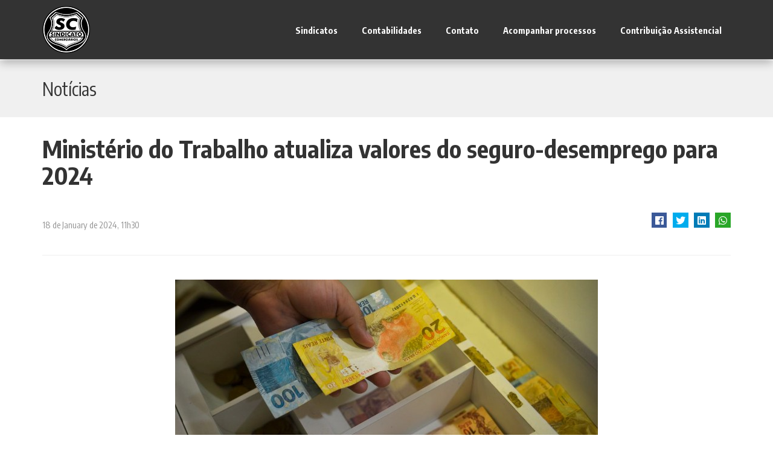

--- FILE ---
content_type: text/html; charset=utf-8
request_url: https://www.comerciarioemacao.com.br/noticia-ver.php?id=1602
body_size: 8405
content:
<!DOCTYPE html>
<html lang="pt-br">
	<head>
		<script async src="https://www.googletagmanager.com/gtag/js?id=UA-145596609-1"></script>
		<script>
		  window.dataLayer = window.dataLayer || [];
		  function gtag(){dataLayer.push(arguments);}
		  gtag('js', new Date());

		  gtag('config', 'UA-145596609-1');
		</script>
		<meta charset="utf-8">
		
		<title>Ministério do Trabalho atualiza valores do seguro-desemprego para 2024</title>
		<meta name="description" content="Comerciário em Ação">
		<meta property="og:url" content="http://www.comerciarioemacao.com.br/noticia-ver.php?id=1602"/>
		<meta property="og:type" content="article" />
		<meta property="og:title" content="Ministério do Trabalho atualiza valores do seguro-desemprego ..."/>
		<meta property="og:description" content="Comerciário em Ação">
		<meta property="og:image" content="http://www.comerciarioemacao.com.br/capas/1705588838.jpg">
		
		<meta name="viewport" content="width=device-width, initial-scale=1, shrink-to-fit=no">
		<link rel="stylesheet" href="css/bootstrap.min.css">
		<link rel="stylesheet" href="https://use.fontawesome.com/releases/v5.1.0/css/all.css" integrity="sha384-lKuwvrZot6UHsBSfcMvOkWwlCMgc0TaWr+30HWe3a4ltaBwTZhyTEggF5tJv8tbt" crossorigin="anonymous">
		<link href="https://fonts.googleapis.com/css?family=Encode+Sans+Condensed:400,700" rel="stylesheet">
		<link rel="stylesheet" href="css/animate.css">
		<link rel="stylesheet" href="css/estilo.css?v=1.4">
		<link rel="shortcut icon" href="http://www.comerciarioemacao.com.br/figuras/sindicato-comerciarios-ico.png" />
		<link rel=stylesheet href=js/plugins/datepicker18/css/bootstrap-datepicker.min.css><script src=https://cdnjs.cloudflare.com/ajax/libs/mustache.js/3.0.1/mustache.min.js></script><link rel=stylesheet href=js/plugins/social/jssocials.css /><link rel=stylesheet href=js/plugins/social/jssocials-theme-flat.css />		<script src="js/funcoes.js"></script>
	</head>
	<body>


<div id="mySidenav" class="sidenav">
    <a href="javascript:void(0)" class="closebtn" onclick="closeNav()">&times;</a>
    <a href="javascript:void(0)"><img src="figuras/logo-sindicato-menu.png"></a>
    <!-- <a class="nav-link" href="#">Sindicato</a>
    <div class="nolink">
        <a class="nav-link" href="base-territorial.php">Base Territorial</a>
        <a class="nav-link" href="delegacias.php">Delegacias Sindicais</a>
        <a class="nav-link" href="diretoria.php">Diretoria</a>
    </div> -->
    <a class="nav-link" href="delegacias.php">Sindicatos</a>
    <a class="nav-link" href="contabilidades.php">Contabilidades</a>
    <!-- <a class="nav-link" href="fale-presidente.php">Fale com o Presidente</a> -->
    <a class="nav-link" href="contato.php">Contato</a>
    <a class="nav-link" href="processos.php">Acompanhar processos</a>
    <a class="nav-link" href="https://www.spring.inf.br/spring/cliente/acesso-simples/brumado" target="_blank">Contribuição Assistencial</a>
    </div>

<div class="navigation">
    <div class="container">
        <div class="menu-btn" onclick="openNav()">&#9776;</div>
        <!-- <div class="menu-btn">&#9776;</div> -->
        <div class="logo">
            <a href="index.php">
                <div class="topo-link">
                    <img src="figuras/logo-sindicato-menu.png">
                </div>
            </a>
        </div>
        <div class="menu">
            <ul class="top-level-menu">
                <!-- <li>
                    <a href="#">Sindicato</a>
                    <ul class="second-level-menu">
                        <li><a href="base-territorial.php">Base Territorial</a></li>
                        <li><a href="delegacias.php">Delegacias Sindicais</a></li>
                        <li><a href="diretoria.php">Diretoria</a></li>
                    </ul>
                </li> -->
                <li><a href="delegacias.php">Sindicatos</a></li>
                <li><a href="https://www.comerciarioemacao.com.br/homologacao-sel.php?c=3">Contabilidades</a></li>
                <!-- <li><a href="contabilidades.php">Contabilidades</a></li> -->
                <!-- <li><a href="fale-presidente.php">Fale com o Presidente</a></li> -->
                <li><a href="contato.php">Contato</a></li>
                <li><a href="processos.php">Acompanhar processos</a></li>
                <!-- <li><a href="https://www.comerciarioemacao.com.br/sc-admin/">Colaboradores</a></li> -->
                <li><a href="https://www.spring.inf.br/spring/cliente/acesso-simples/brumado" target="_blank">Contribuição Assistencial</a></li>
                            </ul>
        </div>        
        <div class="clear"></div>
    </div>
</div>
	<div class="pagina">
		<div class="pagina-header">
			<div class="container">
				<div class="row">
					<div class="col-md-12">
					<h2 class=pagina-titulo>Notícias</h2>					</div>
				</div>
			</div>
		</div>
		<div class="pagina-conteudo">
			<div class="container">
				<div class="row">
					<div class="col-md-12">
						<h2 class=pagina-conteudo-titulo-noticia>Ministério do Trabalho atualiza valores do seguro-desemprego para 2024</h2><div class=pagina-conteudo-subtitulo-noticia></div><div class=row><div class=col-md-6><div class=pagina-conteudo-data-noticia>18 de January de 2024, 11h30</div></div><div class=col-md-6><div id=share></div></div></div><hr class=pagina-conteudo-hr-noticia><div class=pagina-conteudo-imagem-noticia><img src=capas/1705588838.jpg></div><div class=pagina-conteudo-imagem><p>O Ministério do Trabalho e Emprego atualizou a tabela anual do seguro-desemprego para 2024. A correção levou em conta o <a href="https://agenciabrasil.ebc.com.br/economia/noticia/2024-01/ipca-encerra-2023-com-alta-de-462-abaixo-do-teto-da-meta" target="_blank" rel="noopener noreferrer">Índice Nacional de Preços ao consumidor</a> (INPC) de 2023, divulgado na última quinta-feira (11) pelo Instituto Brasileiro de Geografia e Estatística (IBGE), que foi de 3,71%.<img src="https://agenciabrasil.ebc.com.br/ebc.png?id=1576217&amp;o=node" /><img src="https://agenciabrasil.ebc.com.br/ebc.gif?id=1576217&amp;o=node" /></p>
<p>A nova tabela para os trabalhadores que tiverem direito ao benefício também entrou em vigor na quinta-feira (11).</p>
<p>Com isso, o valor do benefício seguro-desemprego não será inferior ao valor correspondente do salário mínimo vigente, R$ 1.412.</p>
<p>Já os trabalhadores que tenham recebido salários médios acima de R$ 3.402,65 terão direito, invariavelmente, ao seguro-desemprego no valor de R$ 2.313,74. </p>
<p> </p>
<p><strong>Fonte: Agência Brasil</strong></p></div>						<hr>
						<a href="noticias.php">Veja outras publicações</a>
					</div>
				</div>
			</div>
		</div>
		<div class="clear"></div>
	</div>	

	<div class="rodape">
	<div class="container">
		<div class="row">
			<div class="col-md-2"></div>
			<div class="col-md-8  order-xs-1 text-center">
				<div class="rodape-logo"><img src="figuras/logo-sindicato-rodape.png"></div>
				<div class="rodape-info">
					<span class="rodape-nome">SINDICATO DOS COMERCIÁRIOS</span> 
				</div>
				<p><a href="logomarca.php">Logomarga</a></p>
			</div>
			<div class="col-md-2 order-xs-12">
				<div class="selo"><br><br><br><a href="http://www.consir.com.br/" target="_blank"><img src="figuras/consir.png"></a></div>
				<div><a href="https://www.comerciarioemacao.com.br/sc-admin/">Colaboradores</a></div>
			</div>
		</div>
	</div>
</div><script src="js/jquery-3.2.1.min.js"></script>
<script src="js/bootstrap.min.js"></script>
<script src="light/js/lightbox.min.js"></script>
<script>
	function openNav() {
	    document.getElementById("mySidenav").style.left = "0";
	    document.getElementById("mySidenav").style.width = "250px";
	}
	function closeNav() {
	    document.getElementById("mySidenav").style.left = "-250px";
	    document.getElementById("mySidenav").style.width = "250px";
	}

    lightbox.option({
		'positionFromTop': 150
    })
	
</script>

	<script src="js/plugins/social/jssocials.min.js"></script>
	<script>
        $("#share").jsSocials({
            showLabel: false,
    		showCount: false,
            shares: ["facebook", "twitter", "linkedin", "whatsapp"]
        });
    </script>	

	</body>
</html>

--- FILE ---
content_type: text/css
request_url: https://www.comerciarioemacao.com.br/css/estilo.css?v=1.4
body_size: 25922
content:
html, body {
	color: #333333;
	font-size: 100%;
	font-family: 'Encode Sans Condensed', sans-serif;
}
@media (max-width:991px) {
	body {
		margin-top: 70px;
	}
}
@media (min-width:992px) {
	body {
		margin-top: 101px;
	}
}
.home {
	margin-top: 0;
}

/* -------------------------------------------------------- */

.modal {
  text-align: center;
  padding: 0!important;
}
.modal:before {
  content: '';
  display: inline-block;
  height: 100%;
  vertical-align: middle;
  margin-right: -4px;
}
.modal-dialog {
  display: inline-block;
  text-align: left;
  vertical-align: middle;

}
.modal.fade  {
  z-index: 10000001 !important;
}
.modal-backdrop {
  z-index: 10000000 !important;
}
@media screen and (max-width:514px) {
	.modal-dialog img {
		max-width: 90vw;
		height: auto;
	}
}

/* -------------------------------------------------------- */

.bg-light {
    background-color: #FFF !important;
}
.custom-toggler .navbar-toggler-icon {
	background-image: url("data:image/svg+xml;charset=utf8,%3Csvg viewBox='0 0 32 32' xmlns='http://www.w3.org/2000/svg'%3E%3Cpath stroke='rgba(237,28,36, 1)' stroke-width='2' stroke-linecap='round' stroke-miterlimit='10' d='M4 8h24M4 16h24M4 24h24'/%3E%3C/svg%3E");
	cursor: pointer;
}

/* MENU LATERAL */

.sidenav {
    width: 100%;
    position: fixed;
    z-index: 100010;
    top: 70px;
    left: -100%;
    background-color: #ffffff;
    overflow-x: hidden;
    transition: 0.5s;
    padding: 5px 20px 15px 20px;
    border-right: 1px solid #CCC;
    border-bottom: 1px solid #CCC;
}
.nolink {
	background-color: #f0f0f0;
	padding: 0 15px;
}
.sidenav a {
    padding: 8px 0;
    text-decoration: none;
    font-size: 13px;
    color: #555;
    display: block;
    transition: 0.3s;
    border-bottom: 1px solid #f0f0f0;
}
.sidenav a:hover {
    color: #000;
}
.sidenav .closebtn {
    position: absolute;
    top: 0;
    right: 0;
    font-size: 36px;
    margin-left: 50px;
    background-color: #f0f0f0;
    padding: 0 8px;
    line-height: 36px;
}
@media screen and (max-height: 450px) {
	.sidenav {
		padding-top: 15px;
	}
	.sidenav a {
		font-size: 18px;
	}
}

/* -------------------------------------------------------- */

.home .navigation {
	background-color: transparent;
	box-shadow: none;
}
.navigation {
	position: fixed;
	top: 0;
	width: 100%;
	padding: 10px 0;
	background-color: #333;
	box-shadow: 0 5px 15px rgba(0,0,0,0.3);
	z-index: 10001;
	transition: background 0.5s;
}
.home .scrolled {
	background-color: #333;
	box-shadow: 0 5px 15px rgba(0,0,0,0.3);
}

.logo {
	float: left;
}
@media (max-width:991px) {
	.logo img {
		height: 50px;
	}
}

/* -------------------------------------------------------- */

.menu {
	float: right;
	/*background-color: #f0f0f0;*/
	margin-top: 20px;
	height: 40px;
	line-height: 40px;
}
@media (max-width:991px) {
	.menu {
		display: none;
	}
}
/*
.third-level-menu
{
    position: absolute;
    top: 0;
    list-style: none;
    padding: 0;
    margin: 0;
    display: none;
}
.third-level-menu > li
{
    height: 30px;
    background: #999999;
}
.third-level-menu > li:hover { 
	background: #CCCCCC; 
}
*/
.second-level-menu {
    position: absolute;
    top: 40px;
    left: 0;
    list-style: none;
    padding: 0;
    margin: 0;
    display: none;
}
.second-level-menu > li {
    position: relative;
    height: 40px;
    /*background-color: #a00c0f;*/
    background-color: #5c5a5a;
    min-width: 200px;
    z-index: 9999;
    padding-left: 15px;
}
.second-level-menu > li:hover { 
	/*background: #7d0508;*/
	background: #414141;  
}
.second-level-menu a {
    font-size: 0.8rem !important; 
}

.second-level-menu-right {
    position: absolute;
    top: 40px;
    right: 0;
    list-style: none;
    padding: 0;
    margin: 0;
    display: none;
}
.second-level-menu-right > li {
    position: relative;
    height: 40px;
    background-color: #a00c0f;
    min-width: 180px;
    z-index: 9999;
    padding-left: 15px;
}
.second-level-menu-right > li:hover { 
	background: #7d0508; 
}
.second-level-menu-right a {
    font-size: 0.8rem !important; 
}

.top-level-menu {
    list-style: none;
    padding: 0;
    margin: 0;
}
.top-level-menu > li {
    position: relative;
    float: left;
    height: 40px;
    margin-left: 10px;
    padding: 0 5px;
}
.top-level-menu > li:hover { 
	background-color: rgba(0,0,0,0.3); 
}

.top-level-menu li:hover > ul {
    /* On hover, display the next level's menu */
    display: inline;
}

/* Menu Link Styles */
.top-level-menu a /* Apply to all links inside the multi-level menu */
{
    color: #FFFFFF;
    text-decoration: none;
    padding: 0 10px;
    font-size: 0.9rem;
    font-weight: bold;
    /* Make the link cover the entire list item-container */
    display: block;
    line-height: 40px;
}
.top-level-menu a:hover { 
	color: #FFF; 
}

/* -------------------------------------------------------- */

.menu-btn {
	color: #FFF;
	text-align: center;
	width: 40px;
	height: 40px;
	line-height: 40px;
	font-size: 26px;
	cursor: pointer;
	display: none;
	float: right;
	margin-top: 5px;
}
@media (max-width:991px) {
	.menu-btn {
		display: block;
	}
}

/* -------------------------------------------------------- */

/*
.banners {
	position: relative;
	background-color: #f0f0f0;
	box-shadow: 0 5px 15px rgba(0,0,0,0.3);
	z-index: 10000;
}
@media (max-width:991px) {
}
@media (min-width:992px) {
}
*/

.banners {
	position: relative;
	background-color: #f0f0f0;
	box-shadow: 0 5px 15px rgba(0,0,0,0.3);
	z-index: 10000;
 	height: 100vh;
 	text-decoration: none !important;
}
.banner-img {
	height: 100vh;
} 
/*
@media (max-width:991px) {
	.banners, .banner-img {
		height: calc(100vh - 70px);
	}
}
@media (min-width:992px) {
	.banners, .banner-img {
		height: calc(100vh - 101px);
	}
}
*/
.banner-texto {
	position: relative;
	top: 49.3%;
	transform: translateY(-49.3%);
	text-align: center;
}
.banner-texto a {
	color: #FFF;
	border: 2px solid #ffffff;
	padding: 7px 0;
	display: inline-block;
	width: 130px;
	margin: 20px 5px 0 5px;
	box-shadow: 0 0 15px rgba(0,0,0,0.3);
	background-color: rgba(0, 0, 0, 0.3);
}
.banner-texto a:hover {
	background-color: #FFF;
	color: #c52326;
}
@media (max-width:991px) {
	.banners h1 {
		font-size: 1.8rem;
		padding: 0 40px;
	}
	.banners h2 {
		font-size: 1.15rem;
	}
}
@media (min-width:992px) {
	.banners h1 {
		font-size: 3rem;
		padding: 0 60px;
	}
	.banners h2 {
		font-size: 1.5rem;
	}	
}
.banners h1 {
	font-weight: bold;
	letter-spacing: -1px;
	color: #FFFFFF;
	margin: 0;
	text-shadow: 0 0 15px rgba(0,0,0,0.7);
	text-decoration: none !important;
}
.banners h2 {
	/*font-size: 1.5rem;*/
	font-weight: bold;
	color: #FFFFFF;
	margin: 5px 0 0 0;
	text-shadow: 0 0 15px rgba(0,0,0,0.7);
	text-decoration: none !important;	
}

.banners a:hover {
	text-decoration: none !important;	
}


/* -------------------------------------------------------- */

.comerciario {
	padding: 60px 0 30px 0;
	background-color: #FFF;
	text-align: center;
}
.comerciario-icone {
	
}
.comerciario-titulo {
	font-weight: bold;
	font-size: 1.8rem;
}
.comerciario-subtitulo {
	font-size: 1.1rem;
	color: #888;
}
.comerciario-destaque {
	margin: 15px 0;
}
.comerciario-destaque a {
	max-width: 400px;	
}
.comerciario a {
	display: block;
	color: #333;
	margin: 0 auto;
	text-decoration: none;
	transition: color 0.5s;
	padding: 10px;
}
.comerciario a:hover {
	background-color: #f5f5f5;
	text-decoration: none;
	color: #c52326;
}
.comerciario-icone {
	margin-bottom: 10px;
}
.comerciario-icone img {
	height: 50px;
}
.icone-grande img {
	height: 100px;
}
.comerciario-itens {
	margin-top: 2px;
}
.comerciario-item {
	margin: 0 0 40px 0;
}
.comerciario-icone-titulo {
	font-weight: bold;
	font-size: 1.1rem;
}
.comerciario-icone-subtitulo {
	font-size: 0.85rem;
	color: #888;
}

/* -------------------------------------------------------- */

.convenios {
	padding: 60px 0 30px 0;
	/*background-color: #fdd307;*/
	background-color: #f5f5f5;
	text-align: center;
}
.convenios-titulo {
	font-weight: bold;
	font-size: 1.8rem;
}
.convenios-subtitulo {
	font-size: 1.1rem;
	color: #717171;
	margin-bottom: 30px;
}
.convenios a {
	display: block;
	color: #333;
	margin: 0 auto;
	text-decoration: none;
	transition: color 0.5s;
	padding: 10px;
}
.convenios a:hover {
	/*background-color: #deb800;*/
	background-color: #e2e2e2;
	text-decoration: none;
	color: #c52326;
}
.convenios-icone {
	margin-bottom: 10px;
}
.convenios-icone img {
	height: 50px;
}

.convenios-itens-categorias {
	margin: 0 15px 50px 15px;
}

.convenios-item {
	margin: 0 0 40px 0;
}
.convenios-itens-banner {
	margin: 0;
	padding: 0;
	border: 1px solid #FFF;
}
.convenios-itens-banner a {
	padding: 0;
}
.convenios-itens-banner img {
	width: 100%;
}
.convenios-itens-categoria-item {
	text-align: center;
	/*
	background-color: #fee694;
	border: 1px solid #fdd307;
	*/
	/* background-color: #ffffff; */
	/* border: 1px solid #ececec; */
	padding: 0;
}
.convenios-itens-titulo {
	font-weight: 600;
	padding: 5px 0;
	font-size: 0.9rem;
}
.convenios-icone-titulo {
	font-weight: bold;
	font-size: 1.1rem;
}
.convenios-icone-subtitulo {
	font-size: 0.85rem;
	color: #717171;
}

.cidade_convenio {
	/*display: none;*/
}

/* -------------------------------------------------------- */

.empresas {
	padding: 60px 0 30px 0;
	background-color: #f5f5f5;
	text-align: center;
}
.empresas-titulo {
	font-weight: bold;
	font-size: 1.8rem;
}
.empresas-subtitulo {
	font-size: 1.1rem;
	color: #888;
	margin-bottom: 30px;	
}
.empresas a {
	display: block;
	color: #333;
	margin: 0 auto;
	text-decoration: none;
	transition: color 0.5s;
	padding: 10px;
}
.empresas a:hover {
	background-color: #f5f5f5;
	text-decoration: none;
	color: #c52326;
}
.empresas-icone {
	margin-bottom: 10px;
}
.empresas-icone img {
	height: 50px;
}
.empresas-itens {
	margin-top: 2px;
}
.empresas-item {
	margin: 0 0 40px 0;
}
.empresas-icone-titulo {
	font-weight: bold;
	font-size: 1.1rem;
}
.empresas-icone-subtitulo {
	font-size: 0.85rem;
	color: #888;
}

/* -------------------------------------------------------- */

.eventos {
	padding: 60px 0 90px 0;
	background-color: #FFF;
	text-align: center;
}
.eventos-titulo {
	font-weight: bold;
	font-size: 1.8rem;
}
.eventos-subtitulo {
	font-size: 1.1rem;
	color: #888;
	margin-bottom: 30px;	
}
.eventos-item {
	margin: 0 auto;
	max-width: 700px;
	max-height: 400px;
}
.eventos-item-titulo {
	color: #FFF;
    position: absolute;
    bottom: 0;
    padding: 10px 15px;
    background-color: rgba(0,0,0,.6);
    font-size: 1.1rem;
    width: 100%;
    max-width: 700px;
}
.eventos-link {
	margin-top: 20px;
}
.eventos-link a {
	color: #333;
	font-size: 0.9rem;
	transition: 0.5s;
	font-weight: bold;
}
.eventos-link a:hover {
	text-decoration: none;
	color: #c52326;
}

.eventos-futuros a {
	text-decoration: none;
}
.eventos-futuros-item {
	border: 1px solid #CCC;
	padding: 15px;
	max-width: 400px;
	margin: 0 auto;
	text-align: left;
}
.eventos-futuros-item img {
	width: 100%;
	margin-bottom: 10px;
}
.eventos-futuros-item-titulo {
	color: #333;
	font-weight: bold;
	font-size: 1.2rem;
}
.eventos-futuros-item-subtitulo {
	color: #333;
	font-size: 0.8rem;
}
.eventos-futuros-item-data {
	color: #333;
	font-size: 0.8rem;
	margin-top: 5px;
}
.eventos-futuros-item-local {
	color: #333;
	font-size: 0.85rem;
	text-transform: uppercase;
}

/* -------------------------------------------------------- */

.acao {
	padding: 60px 0 90px 0;
	background-color: #FFF;
	text-align: center;
}
.acao-titulo {
	font-weight: bold;
	font-size: 1.8rem;
}
.acao-subtitulo {
	font-size: 1.1rem;
	color: #888;
}
.acao-item a {
	color: #000;
	text-decoration: none;
}
.acao-item a:hover > .acao-item-legenda {
	background-color: #000;
	color: #FFF;
}
.acao-item-titulo {
	font-weight: bold;
	font-size: 1.1rem;
	text-align: left;
	margin: 30px 0 10px 0;	
}
.acao-item-capa img {
	width: 100%;
}
.acao-item-legenda {
	text-decoration: none !important;	
	background-color: #f0f0f0;
	padding: 10px 10px;
	font-size: .85rem;
	line-height: 1.1rem;
	min-height: 72px;
}
.acao-icones {
	margin-top: 30px;
	background-color: #333;
	padding: 11px 0;
}
.acao-icones a {
	display: block;
	color: #FFF;
	transition: color 0.5s;
	font-size: 2.3rem;
}
.acao-icones a:hover {
	text-decoration: none;
	color: #c52326;
}

/* -------------------------------------------------------- */

.enquete {
	padding: 60px 0 90px 0;
	background-color: #fdd307;
	text-align: center;
}
.enquete-titulo {
	font-weight: bold;
	font-size: 1.8rem;
}
.enquete-subtitulo {
	font-size: 1.1rem;
	color: #717171;
	margin-bottom: 30px;	
}
.enquete-item {
	background-color: rgba(255,255,255,1);
	padding: 15px;
	margin: 0 auto;
	text-align: left;		
}
@media (max-width:1023px) {
	.enquete-item {
		max-width: 400px;
	}
	.enquete-item-pergunta {
		font-size: 0.9rem;
		margin: 20px 0 0 0;
		padding-bottom: 10px;
		text-align: center;		
	}
}
.enquete-item-capa img {
	width: 100%;
}
.enquete-item-pergunta {
	color: #717171;

}
.enquete-item ul {
	list-style: none;
	padding: 0;
	margin-bottom: 20px;
}
.enquete-item-opcao {
	text-align: left;
	font-size: 0.9rem;
	padding: 5px 10px;;
	background-color: #eee;
	margin-bottom: 5px;
	display: block;
}
.enquete-btn {
	padding-left: 25px;
	padding-right: 25px;
}
.enquete-item-resposta {
	text-align: left;
	font-size: 0.9rem;
}
.enquete-item-total {
	font-size: 0.85rem;
	font-weight: bold;
	margin-top: 30px;
}
.enquete-item-barra-votos {
	width: 100%;
	max-width: 400px;
	height: 15px;
	margin: 0 auto;
	/*
	float: left;
	margin-right: 15px;
	*/
	/*border: 1px solid #999;*/
	margin-bottom: 5px;
	background: #FFF;
}
.barra_1,
.barra_2,
.barra_3,
.barra_4,
.barra_5,
.barra_6,
.barra_7,
.barra_8,
.barra_9,
.barra_10 {
	background: url(../figuras/barra-voto.png) repeat-x top;
}
.barra_1 {
	background-color: #009900;
}
.barra_2 {
	background-color: #0099FF;
}
.barra_3 {
	background-color: #FFCC00;
}
.barra_4 {
	background-color: #CC0000;
}
.barra_5 {
	background-color: #996633;
}
.barra_6 {
	background-color: #3366CC;
}
.barra_7 {
	background-color: #FF6600;
}
.barra_8 {
	background-color: #009999;
}
.barra_9 {
	background-color: #9966CC;
}
.barra_10 {
	background-color: #666600;
}

/* -------------------------------------------------------- */

.noticias {
	padding: 60px 0;
	background-color: #FFF;
	text-align: center;
	background-color: #f5f5f5;
}
.noticia {
	/* margin-bottom: 60px; */
}
.noticia a {
	display: block;
	color: #333;
	margin: 0 auto;
	text-decoration: none;
	transition: color 0.5s;
	padding: 10px;
}
.noticia a:hover {
	background-color: #f5f5f5;
	text-decoration: none;
	color: #c52326;
}
.noticia-titulo {
	font-weight: bold;
	font-size: 1.8rem;
	margin-bottom: 15px;
	margin-top: 25px;
}
.noticia-data {
	font-size: 0.95rem;
	color: #a2a2a2;
	margin: 0 auto 10px auto;
	max-width: 700px;
	display: block;
	text-align: left;
}
.noticia-capa {
	max-width: 700px;
	margin: 0 auto 25px auto;
}
.noticia-capa img {
	width: 100%;
	max-width: 700px;
}
.noticia-resumo {
	color: #717171;
}

/* -------------------------------------------------------- */

.campanhas {
	background-color: #f5f5f5;
	padding: 50px 0 70px 0;
	text-align: center;
}
.campanhas-titulo {
	/* color: #FFF; */
    font-weight: bold;
    font-size: 1.8rem;	
	margin-bottom: 50px;
}
.campanha-item a {
	color: #333;
	font-weight: bold;
	text-decoration: none;
	transition: 0.5s;
}
.campanha-item a:hover {
	color: #c52326;
}
.campanha-item-titulo {
	margin-bottom: 10px
}
@media (max-width:767px) {
	.campanha-item-capa {
		margin-bottom: 50px;
	}
}
.campanha-item-capa img {
	width: 100%;
}
.campanhas-link {
	margin-top: 20px;
}
.campanhas-link a {
	color: #333;
	font-weight: bold;
	font-size: 0.9rem;
	transition: 0.5s;
}
.campanhas-link a:hover {
	text-decoration: none;
	color: #c52326;
}

/* -------------------------------------------------------- */

.pagina {

}
.pagina-header {
	background-color: #f0f0f0;
	padding: 30px 0;
}
.pagina-titulo {
	margin: 0;
	padding: 0;
}
.pagina-conteudo {
	min-height: 400px;
	padding: 30px 0;
}
@media (max-width:767px) {
	.pagina-conteudo-imagem img {
		width: 100%;
		height: auto;
	}
}

.pagina-conteudo-titulo-noticia {
	margin: 0;
	padding: 0;	
	font-size: 2.5rem;
	font-weight: bold;
	color: #333;
}
.pagina-conteudo-subtitulo-noticia {
	color: #676767;
	font-size: 1.2rem;
	margin-top: 25px;
}
.pagina-conteudo-data-noticia {
	font-size: 0.9rem;
	margin-top: 25px;
	color: #909090;
}
.pagina-conteudo-hr-noticia {
	margin: 40px 0;
}
.pagina-conteudo-imagem-noticia {
	text-align: center;
	margin-bottom: 40px;
}
@media (max-width:767px) {
	.pagina-conteudo-imagem-noticia img {
		width: 100%;
		height: auto;
	}
}
.pagina-conteudo-titulo {
	margin: 0 0 5px 0;
	padding: 0;	
	font-size: 1.5rem;
	font-weight: bold;
	color: #c52326;
}
.pagina-conteudo-subtitulo {
	color: #676767;
	font-size: 1.2rem;
	font-weight: bold;
	margin-top: 10px;
}
.pagina-conteudo-data {
	margin: 15px 0;
	color: #909090;
}
.pagina-conteudo a {
	text-decoration: none;
	color: #333;
}
.pagina-conteudo a:hover {
	color: #c52326;
}
.pagina li a {
	display: block;
}
.topico-vermelho {
	color: #c52326;	
	font-weight: bold;
}
.jssocials {
	margin-top: 10px;
	text-align: right;
}
.jssocials-share-logo {
	font-size: 1em !important; 
}
.jssocials-shares {
  margin: 0 !important; 
}
.jssocials-share-link {
    padding: .25em .3em !important;
}

/* -------------------------------------------------------- */

.pagina-lista ul {
	list-style: none;
	padding: 0;
}
.pagina-lista ul li {
	border-bottom: 1px solid #eaeaea;
	margin-bottom: 15px;
	padding-bottom: 15px;
	display: block;
}
.pagina-lista ul li a {
	color: #333;
}
.pagina-lista ul li a:hover {
	color: #c52326;
	text-decoration: none;
}
.pagina-lista-capa {
	width: 102px;
	border: 1px solid #afafaf;
	float: left;
	margin-right: 20px;
}
.pagina-lista-capa img {
	width: 100px !important;
	height: auto !important;
}
.pagina-lista-data {
	font-size: 0.8rem;
	color: #929292;
}

/* -------------------------------------------------------- */

.evento-lista ul {
	list-style: none;
	padding: 0;
}
.evento-lista ul li {
	border-bottom: 1px solid #eaeaea;
	margin-bottom: 15px;
	padding-bottom: 15px;
	display: block;
	width: calc(50% - 30px);
	float: left;
	margin-right: 30px;
}
.evento-lista ul li a {
	color: #333;
}
.evento-lista ul li a:hover {
	color: #c52326;
	text-decoration: none;
}
.evento-lista ul li a:hover > .evento-lista-capa {
	border-color: #c52326;
}
.evento-lista-capa {
	width: 100px;
	height: 100px;
	border: 2px solid #afafaf;
	float: left;
	margin-right: 20px;
	border-radius: 61px;
}
.evento-lista-data {
	font-size: 0.8rem;
	color: #929292;
	margin-bottom: 5px;
}

.fotos-ver {
	text-align: center;
}
.foto-imagem {
	text-align: center !important;
}
.foto-imagem a {
	width: 120px;
	height: 120px;
	overflow: hidden;
	margin: 0 17px 30px 17px;
	float: left;
	-webkit-border-radius: 75px;
	-moz-border-radius: 75px;
	border-radius: 75px;
	border: 2px solid #eaeaea;	
}
.foto-imagem a:hover {
	border: 2px solid #c52326;	
}
.foto-imagem img {
	width: 120px;
	height: auto;
	min-height: 120px;
}

/* -------------------------------------------------------- */

.btn-homologa a {
	font-size: 1rem !important;
}

/* -------------------------------------------------------- */

.rodape {
	width: 100%;
	background-color: #000;
	padding: 20px 0;
	color: #FFF;
	font-size: 0.7rem;
	text-align: center;
}
.rodape-logo {
	margin-bottom: 10px;
}
.rodape p {
	margin-top: 5px;
	margin-bottom: 0
}
.rodape a {
	color: #5a5a5a;
}
@media (max-width: 991px) {
	.rodape {
		padding: 40px 0;
	}
	.rodape-nome {
		font-size: 1.1rem;
	}
	span {
		display: block;
		line-height: 1.7rem;
	}
}
@media (min-width: 992px) {
	span {
		margin: 0 5px;
	}
}

/* .rodape-logo, .rodape-texto {
  display: inline-block !important;
  vertical-align: middle !important;
  line-height: 1 !important;
}
.rodape-logo {
	width: 60px !important;
}
.rodape-texto {
	width: calc(100% - 65px);
}
.rodape-filiacao-logo, .rodape-filiacao-texto {
  display: inline-block !important;
  vertical-align: middle !important;
  line-height: 1 !important;
}
.rodape-filiacao-logo {
	width: 210px !important;
}
@media (max-width: 991px) {
	.rodape-info {
		text-align: center;
		margin-bottom: 10px;
	}
	.rodape-filiacao {
		text-align: center;
	}
}
@media (min-width:1024px) {
	.rodape-filiacao {
		text-align: right;
	}	
}
*/

/* -------------------------------------------------------- */

.clear {
	clear: both;
}
.mt-1 {
	margin-top: 10px;
}
.mt-2 {
	margin-top: 20px;
}
.mt-3 {
	margin-top: 30px;
}
.mb-1 {
	margin-bottom: 10px;
}
.mb-2 {
	margin-bottom: 20px;
}
.btn-alink {
	color: #FFF !important;
}

.owl-nav {
	/* left: 0; */
	/* display: block; */
	/* width: 100%; */
	/* margin-top: -3rem !important; */
}
/*
.owl-theme .owl-nav {
    margin-top: 0;
}
.owl-prev, .owl-next  {
	font-size: 1.3rem !important;
	background-color: transparent !important;
}
*/.owl-prev {
	background-color: rgba(0,0,0,0.25) !important;
	top: calc(50% - 26px);
	position: absolute;
	left: 0;
	line-height: 2;
	padding: 5px 13px 5px 10px !important;
}
.owl-next {
	background-color: rgba(0,0,0,0.25) !important;
	top: calc(50% - 26px);
	position: absolute;
	right: 0;
	line-height: 2;
	padding: 5px 10px 5px 13px !important;
}
.owl-dots {
	margin-top: -40px;
	position: relative;
}

.owl-theme .owl-dots .owl-dot span {
    width: 12px !important;
    height: 12px;
    margin: 5px 7px;
    background: transparent;
    display: block;
    -webkit-backface-visibility: visible;
    transition: opacity .2s ease;
    border-radius: 30px;
    border: 2px solid #FFF;
}
.owl-theme .owl-dots .owl-dot.active span, .owl-theme .owl-dots .owl-dot:hover span {
    background: red;
}


/* Videos responsivos */
.video-responsive{
    overflow:hidden;
    padding-bottom:53.4%;
    position:relative;
    height:0;
}
.video-responsive iframe{
    left:0;
    top:0;
    height:100%;
    width:100%;
    position:absolute;
}

/* Videos na noticia */
.noticia-video {
	max-width: 700px;
	margin: 0 auto;
}
.video-responsive-noticia {
    overflow:hidden;
    padding-bottom:55%;
    position:relative;
}
.video-responsive-noticia iframe{
    left:0;
    top:0;
    height:100%;
    width:100%;
    position:absolute;
}

.pagination>li>a, 
.pagination>.active>a, 
.pagination>.disabled>a {
    border: 1px solid #231f20 !important;

}
.pagination>.active>a, .pagination>.active>a:focus, .pagination>.active>a:hover, .pagination>.active>span, .pagination>.active>span:focus, .pagination>.active>span:hover {
    background-color: #c52326;
    border-left: 1px solid #231f20;
    border-right: 1px solid #231f20;
}
.pagination>li>a, .pagination>li>span {
    color: #333;
    font-weight: bold;
}
.pagination>li>a:hover {
	color: #c52326;
	background-color: #CCC
}
.pagination>.disabled>a {
	color: #b7b7b7;
	font-weight: normal;
}

.alert-secondary {
    text-align: center;
    color: #383d41;
    background-color: rgba(0,0,0,.025);
    border-color: #d6d8db;
}

.datepicker {
/* 	top: 575px !important; */
}
@media (max-width:991px) {
	.datepicker {
		margin-top: 70px;
	}
}
@media (min-width:992px) {
	.datepicker {
		margin-top: 101px;
	}
}


.btn-secondary {
    color: #fff !important;
    background-color: #6c757d;
    border-color: #6c757d;
}
.listagem-acordo {

}
.listagem-acordo td, .listagem-termo td {
	padding: 8px 10px !important;
}

#printable img { 
	max-width: 100%;
}
.moldura-doc {
	width: 100%;
	margin-top: 1em;
	border: 3px solid #464646 !important;
	padding: 10px;
}
.print_tabela {
  /*table-layout: fixed;*/
  width: 100%;
  white-space: nowrap;
}
.print_tabela td {
  white-space: nowrap;
  overflow: hidden;
  text-overflow: ellipsis;
}
.print_nome {
  width: 45%;
}
.print_documento {
  width: 20%;
}
.print_assinatura {
  width: 35%;
}

/*
.print_nome {
	width: 50%;
}
.print_documento {
	width: 20%;
	white-space: nowrap;
}
.print_assinatura {
	width: 50%;
}
.print_tabela {
	table-layout: fixed;
}

*/
.print_tabela th {
	padding: 2px 5px;
}
.doc-texto {
	font-size: 1em !important;
	text-align: justify;
}
@media print {
  	body * {
    	visibility: hidden;
  	}
  	.moldura-doc {
  		font-family: Arial, helvetica, sans-serif;
  		border: 0 !important;
  		display: block !important;
  		width: 100%;
  		height: 10in;
  	}
  	table {
  		width: 100%;
  	}
  	#printable {
  		font-family: Arial, helvetica, sans-serif;
  		font-size: 0.75em !important;
  	}
  	#printable * {
    	width: 100%;
    	visibility: visible;
  	}
  	#printable {
		position: absolute !important;
		top: -200px !important;
  	} 
  	#printable-protocolo * {
    	visibility: visible;
	}
	#printable img {
		width: auto;
	}
/* 	@page { size 8.5in 11in; margin: 1cm } */
	.moldura-doc { 
		page-break-after: always !important; 
	}
}
.datepicker table tr td.day {
	color: #000000 !important;
	font-weight: bold;
}
.datepicker table tr td.active {
	color: #ffffff !important;
}
.datepicker table tr td.disabled {
	color: #adadad !important;
	font-weight: normal;
}
.chat_adv {
	padding:5px 10px; 
	background-color:#e2f8ff;
	margin: 0 0 15px 10%;
}
.chat_adv span {
	margin: 0;
	font-weight: bold;
}
.chat_assoc {
	padding:5px 10px; 
	background-color:#f3f3f3;
	margin: 0 10% 15px 0
}
.chat_assoc span {
	margin: 0;
	font-weight: bold;
}

.mensagem-aviso {
	padding: 20px;
	background-color: #dff0d8;
	font-weight: bold;
}
.menu-logado {
	margin: 5px 0;
}
.menu-logado-nome {
	padding: 4px 0;
	margin-left: -1px;
}
.menu-logado-link a {
	color: #8e8e8e !important;
	padding: 4px 15px;
	border-radius: 4px;
	background-color: #dcdcdc;
	text-decoration: none;
	font-size: 0.8rem;
	text-transform: uppercase
}
.menu-logado-link a:hover {
	background-color: #7d7d7d;
	color: #FFF !important;
} 

.home .modal-header {
	display: none;
}
.home .modal-body {
	text-align: center;
	padding: 0;
	background-color: transparent;
}
.home .modal-content {
	background-color: transparent;
	box-shadow: none;
	border: 0;
}
.home .modal-body p {
	margin: 0;
}

--- FILE ---
content_type: application/javascript
request_url: https://www.comerciarioemacao.com.br/js/funcoes.js
body_size: 5075
content:
function votac() {
	var erro_string = "";  
	if (window.document.fpesq.opcao.value == "") { erro_string += "vazio"; }
	if (erro_string == "") { 
		return true;
	} else { 
		alert("Selecione uma das opções para votar\n\n"); return false; 
	}
}

// ----------------------------------------------------------------

// Mascara generica para campos
function aplicar_mascara(campo, mascara) {
	var i = campo.value.length;
	var mascara = String(mascara);
	var saida = mascara.substring(0,1);
	var texto = mascara.substring(i);
  
  	if (texto.substring(0,1) != saida){
        campo.value += texto.substring(0,1);
  	}
}

function validar_tamanho(campo, digitos, nome) {
	var digitado = campo.value.length;
	var digitos = digitos;
	var nome = nome;
	if (digitado < digitos)
	{
		alert(nome+ " incompleto");
		campo.value = "";
		return false;
		//document.getElementById("cnpj").focus();
	}
}

function validar_numerico() {
	if (event.keyCode < 48 || event.keyCode > 57) event.returnValue = false;
}

function resetar_form() {
	$('form').each(function() { this.reset() });
}

// ----------------------------------------------------------------

function validar_cnpj(formulario,campo){
         
	if (eval("document."+formulario+"."+campo+".length") < 18) { 
		var result = "falso"; 
	} else {
		pri = eval("document."+formulario+"."+campo+".value.substring(0,2)");
		seg = eval("document."+formulario+"."+campo+".value.substring(3,6)");
		ter = eval("document."+formulario+"."+campo+".value.substring(7,10)");
		qua = eval("document."+formulario+"."+campo+".value.substring(11,15)");
		qui = eval("document."+formulario+"."+campo+".value.substring(16,18)");

		var i;
		var numero;
		var situacao = '';

		numero = (pri+seg+ter+qua+qui);

		s = numero;

		c = s.substr(0,12);
		var dv = s.substr(12,2);
		var d1 = 0;

		for (i = 0; i < 12; i++){
		    d1 += c.charAt(11-i)*(2+(i % 8));
		}

		if (d1 == 0) {
			var result = "falso";
		}
	    d1 = 11 - (d1 % 11);

		if (d1 > 9) d1 = 0;

		if (dv.charAt(0) != d1){
			var result = "falso";
		}

		d1 *= 2;
		for (i = 0; i < 12; i++) {
			d1 += c.charAt(11-i)*(2+((i+1) % 8));
		}

		d1 = 11 - (d1 % 11);
		if (d1 > 9) d1 = 0;

		if (dv.charAt(1) != d1){
			var result = "falso";
		}
	}				 

	if (result == "falso") {
		aux2 = eval("document."+formulario+"."+campo+".value = ''");
		alert("CNPJ inválido!");
		return false;
	}
}

function validar_cpf(formulario,campo) {
    pri = eval("document."+formulario+"."+campo+".value.substring(0,3)");
    seg = eval("document."+formulario+"."+campo+".value.substring(4,7)");
    ter = eval("document."+formulario+"."+campo+".value.substring(8,11)");
    qua = eval("document."+formulario+"."+campo+".value.substring(12,14)");

    var i;
    var numero;

    numero = (pri+seg+ter+qua);

    s = numero;
    c = s.substr(0,9);
    var dv = s.substr(9,2);
    var d1 = 0;

    for (i = 0; i < 9; i++){
       d1 += c.charAt(i)*(10-i);
    }

    if (d1 == 0){
       var result = "falso";
    }

    d1 = 11 - (d1 % 11);
    if (d1 > 9) d1 = 0;

    if (dv.charAt(0) != d1){
       var result = "falso";
    }

    d1 *= 2;
    for (i = 0; i < 9; i++){
       d1 += c.charAt(i)*(11-i);
    }

    d1 = 11 - (d1 % 11);
    if (d1 > 9) d1 = 0;

    if (dv.charAt(1) != d1){
       var result = "falso";
    }

    if (result == "falso") {
       alert("CPF inválido!");
       aux2 = eval("document."+formulario+"."+campo+".value = ''");
    }
}

function homologacao_info(val) {
    $.ajax({
        type:"POST",
        url:"homologacao-busca.php",
        data: 'documento='+val,
        success: function(response){
            var result = JSON.parse(response);
            var data = result.rows;
            if (result.response == true) {
                $("#empresa").val(data[0]);
                $("#nome").val(data[1]);
                $("#cpf").val(data[2]);
                $("#rg").val(data[3]);
                $("#cargo").val(data[4]);
            } else if (result.response == false) {
                $("#empresa").val("");
                $("#nome").val("");
                $("#cpf").val("");
                $("#rg").val("");
                $("#cargo").val("");
            }
        }
    });
}

function muda_cidade() {
	var cidade = document.getElementById("sel_cidade").value;
	var classe = document.getElementsByClassName('cidade_convenio');
	var total_divs = classe.length;

	if (cidade == "") {
		for (var i=0; i<total_divs; i++) {
		    id = document.getElementsByClassName('cidade_convenio')[i].id;
	    	document.getElementById(id).style.display = "block";
		}
	} else {
		for (var i=0; i<total_divs; i++) {
		    id = document.getElementsByClassName('cidade_convenio')[i].id;
		    if (id == cidade) {
		    	document.getElementById(id).style.display = "block";
		    } else {
		    	document.getElementById(id).style.display = "none";
		    }
		}
	}
}
